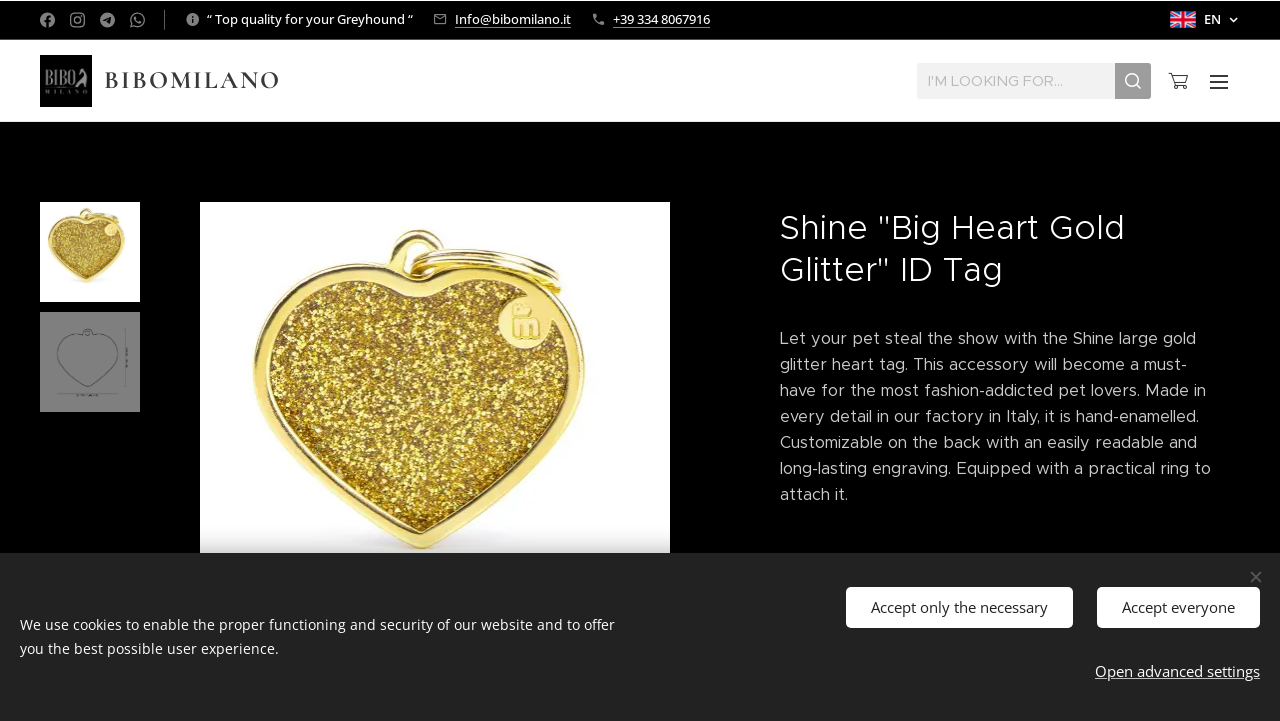

--- FILE ---
content_type: text/html; charset=UTF-8
request_url: https://www.bibomilano.it/p/shine-big-heart-gold-glitter-id-tag-bibomilano/
body_size: 23848
content:
<!DOCTYPE html>
<html class="no-js" prefix="og: https://ogp.me/ns#" lang="en">
<head><link rel="preconnect" href="https://duyn491kcolsw.cloudfront.net" crossorigin><link rel="preconnect" href="https://fonts.gstatic.com" crossorigin><meta charset="utf-8"><link rel="shortcut icon" href="https://e56ff3d528.clvaw-cdnwnd.com/4e3aea37f00d14a977a9af48cf02a518/200001087-d6df1d6df3/favicon-3.ico?ph=e56ff3d528"><link rel="apple-touch-icon" href="https://e56ff3d528.clvaw-cdnwnd.com/4e3aea37f00d14a977a9af48cf02a518/200001087-d6df1d6df3/favicon-3.ico?ph=e56ff3d528"><link rel="icon" href="https://e56ff3d528.clvaw-cdnwnd.com/4e3aea37f00d14a977a9af48cf02a518/200001087-d6df1d6df3/favicon-3.ico?ph=e56ff3d528">
    <meta http-equiv="X-UA-Compatible" content="IE=edge">
    <title>bibomilano Id Tag</title>
    <meta name="viewport" content="width=device-width,initial-scale=1">
    <meta name="msapplication-tap-highlight" content="no">
    
    <link href="https://duyn491kcolsw.cloudfront.net/files/0r/0rk/0rklmm.css?ph=e56ff3d528" media="print" rel="stylesheet">
    <link href="https://duyn491kcolsw.cloudfront.net/files/2e/2e5/2e5qgh.css?ph=e56ff3d528" media="screen and (min-width:100000em)" rel="stylesheet" data-type="cq" disabled>
    <link rel="stylesheet" href="https://duyn491kcolsw.cloudfront.net/files/45/45b/45boco.css?ph=e56ff3d528"><link rel="stylesheet" href="https://duyn491kcolsw.cloudfront.net/files/4e/4er/4ersdq.css?ph=e56ff3d528" media="screen and (min-width:37.5em)"><link rel="stylesheet" href="https://duyn491kcolsw.cloudfront.net/files/2v/2vp/2vpyx8.css?ph=e56ff3d528" data-wnd_color_scheme_file=""><link rel="stylesheet" href="https://duyn491kcolsw.cloudfront.net/files/34/34q/34qmjb.css?ph=e56ff3d528" data-wnd_color_scheme_desktop_file="" media="screen and (min-width:37.5em)" disabled=""><link rel="stylesheet" href="https://duyn491kcolsw.cloudfront.net/files/1j/1jo/1jorv9.css?ph=e56ff3d528" data-wnd_additive_color_file=""><link rel="stylesheet" href="https://duyn491kcolsw.cloudfront.net/files/09/092/092o1g.css?ph=e56ff3d528" data-wnd_typography_file=""><link rel="stylesheet" href="https://duyn491kcolsw.cloudfront.net/files/0n/0nj/0njnug.css?ph=e56ff3d528" data-wnd_typography_desktop_file="" media="screen and (min-width:37.5em)" disabled=""><script>(()=>{let e=!1;const t=()=>{if(!e&&window.innerWidth>=600){for(let e=0,t=document.querySelectorAll('head > link[href*="css"][media="screen and (min-width:37.5em)"]');e<t.length;e++)t[e].removeAttribute("disabled");e=!0}};t(),window.addEventListener("resize",t),"container"in document.documentElement.style||fetch(document.querySelector('head > link[data-type="cq"]').getAttribute("href")).then((e=>{e.text().then((e=>{const t=document.createElement("style");document.head.appendChild(t),t.appendChild(document.createTextNode(e)),import("https://duyn491kcolsw.cloudfront.net/client/js.polyfill/container-query-polyfill.modern.js").then((()=>{let e=setInterval((function(){document.body&&(document.body.classList.add("cq-polyfill-loaded"),clearInterval(e))}),100)}))}))}))})()</script>
<link rel="preload stylesheet" href="https://duyn491kcolsw.cloudfront.net/files/2m/2m8/2m8msc.css?ph=e56ff3d528" as="style"><meta name="description" content="Medaglietta, id tag, levriero bibomilano, targhette  alluminio, afgano, greyhound, whippet, galgo, osso, cuore tondo, Aluminum Bone, Tag, Basic id tag collection, aluminum tags, afghan, bone, round heart , Étiquette d'identification, collection d'étiquett"><meta name="keywords" content="Medaglietta, id tag, levriero bibomilano, targhette  alluminio, afgano, greyhound, whippet, galgo, osso, cuore tondo, Aluminum Bone, Tag, Basic id tag collection, aluminum tags, afghan, bone, round heart , Étiquette d'identification, collection d'étiquett"><meta name="generator" content="Webnode 2"><meta name="apple-mobile-web-app-capable" content="no"><meta name="apple-mobile-web-app-status-bar-style" content="black"><meta name="format-detection" content="telephone=no"><meta name="google-site-verification" content="2EUCUdbcUD2rgO7u8tjW0vlQvthm14xkFncRPUq686s" />

<meta property="og:image" content="https://i.imgur.com/gVfFn6k.jpg" />

<meta property="og:url" content="https://bibomilano.it/p/shine-big-heart-gold-glitter-id-tag-bibomilano/"><meta property="og:title" content="bibomilano Id Tag"><meta property="og:type" content="article"><meta property="og:description" content="Medaglietta, id tag, levriero bibomilano, targhette  alluminio, afgano, greyhound, whippet, galgo, osso, cuore tondo, Aluminum Bone, Tag, Basic id tag collection, aluminum tags, afghan, bone, round heart , Étiquette d'identification, collection d'étiquett"><meta property="og:site_name" content="Bibomilano"><meta property="og:image" content="https://e56ff3d528.clvaw-cdnwnd.com/4e3aea37f00d14a977a9af48cf02a518/200005055-ef3d3ef3d6/700/Schermata%202022-06-04%20alle%2023.39.25.png?ph=e56ff3d528"><meta name="robots" content="index,follow"><link rel="canonical" href="https://www.bibomilano.it/p/shine-big-heart-gold-glitter-id-tag-bibomilano/"><script>window.checkAndChangeSvgColor=function(c){try{var a=document.getElementById(c);if(a){c=[["border","borderColor"],["outline","outlineColor"],["color","color"]];for(var h,b,d,f=[],e=0,m=c.length;e<m;e++)if(h=window.getComputedStyle(a)[c[e][1]].replace(/\s/g,"").match(/^rgb[a]?\(([0-9]{1,3}),([0-9]{1,3}),([0-9]{1,3})/i)){b="";for(var g=1;3>=g;g++)b+=("0"+parseInt(h[g],10).toString(16)).slice(-2);"0"===b.charAt(0)&&(d=parseInt(b.substr(0,2),16),d=Math.max(16,d),b=d.toString(16)+b.slice(-4));f.push(c[e][0]+"="+b)}if(f.length){var k=a.getAttribute("data-src"),l=k+(0>k.indexOf("?")?"?":"&")+f.join("&");a.src!=l&&(a.src=l,a.outerHTML=a.outerHTML)}}}catch(n){}};</script><script src="https://www.googletagmanager.com/gtag/js?id=G-J85SN480N9" async></script><script>
						window.dataLayer = window.dataLayer || [];
						function gtag(){
						
						dataLayer.push(arguments);}
						gtag('js', new Date());
						</script><script>gtag('consent', 'default', {'ad_storage': 'denied', 'analytics_storage': 'denied', 'ad_user_data': 'denied', 'ad_personalization': 'denied' });</script><script>gtag('config', 'G-J85SN480N9');</script><script>gtag('config', 'UA-154843942-1');</script><script>window.gtmDataLayer = window.gtmDataLayer || [];</script><script>
			function gtm(){
				if(arguments[0] === 'event'){
					arguments[2]['developer_id.dOWIwNz'] = true;
					
				}
				gtmDataLayer.push(arguments);
			}</script><script>gtm(
			'consent',
			'default',
			{
				'ad_storage': 'denied',
				'analytics_storage': 'denied',
				'ad_user_data': 'denied',
				'ad_personalization': 'denied',
				'functionality_storage': 'denied',
				'personalization_storage': 'denied',
				'security_storage': 'denied'
			}
		);</script><script>gtm('set', 'developer_id.dOWIwNz', true);</script><script>
			<!-- Google Tag Manager -->
			(function(w,d,s,l,i){
				w[l]=w[l]||[];
				w[l].push({'gtm.start': new Date().getTime(),event:'gtm.js'});
				var f=d.getElementsByTagName(s)[0],j=d.createElement(s),dl=l!='dataLayer'?'&l='+l:'';
				j.async=true;
				j.src='https://www.googletagmanager.com/gtm.js?id='+i+dl;
				f.parentNode.insertBefore(j,f);
			})(window,document,'script','gtmDataLayer','GTM-MQ4RBVNS');
			<!-- End Google Tag Manager --></script></head>
<body class="l wt-product ac-n l-default l-d-none b-btn-fr b-btn-s-l b-btn-dn b-btn-bw-2 img-d-fr img-t-u img-h-z line-solid b-e-frs lbox-d c-s-n  wnd-s-b hb-on  wnd-fe wnd-multilang  wnd-eshop"><!-- Google Tag Manager (noscript) -->
			<noscript>
				<iframe
					src="https://www.googletagmanager.com/ns.html?id=GTM-MQ4RBVNS"
					height="0"
					width="0"
					style="display:none;visibility:hidden"
				>
				</iframe>
			</noscript>
			<!-- End Google Tag Manager (noscript) --><noscript>
				<iframe
				 src="https://www.googletagmanager.com/ns.html?id=GTM-542MMSL"
				 height="0"
				 width="0"
				 style="display:none;visibility:hidden"
				 >
				 </iframe>
			</noscript>

<div class="wnd-page l-page cs-gray ac-none t-t-fs-s t-t-fw-m t-t-sp-n t-t-d-n t-s-fs-m t-s-fw-m t-s-sp-n t-s-d-n t-p-fs-m t-p-fw-m t-p-sp-n t-h-fs-m t-h-fw-m t-h-sp-n t-bq-fs-m t-bq-fw-m t-bq-sp-n t-bq-d-l t-btn-fw-l t-nav-fw-l t-pd-fw-l t-nav-tt-u">
    <div class="l-w t cf t-25">
        <div class="l-bg cf">
            <div class="s-bg-l">
                
                
            </div>
        </div>
        <header class="l-h cf">
            <div class="sw cf">
	<div class="sw-c cf"><section class="s s-hb cf sc-m wnd-background-solid  wnd-w-wider wnd-hbl-on wnd-hbs-on wnd-hbi-on wnd-hbi-news-on">
	<div class="s-w cf">
		<div class="s-o cf">
			<div class="s-bg cf">
                <div class="s-bg-l" style="background-color:#000000">
                    
                    
                </div>
			</div>
			<div class="s-c">
                <div class="s-hb-c cf">
                    <div class="hb-si">
                        <div class="si">
    <div class="si-c"><a href="https://www.facebook.com/bibomilano.it/" target="_blank" rel="noreferrer" title="Facebook"><svg xmlns="https://www.w3.org/2000/svg" viewBox="0 0 24 24" height="18px" width="18px"><path d="M24 12.073c0-6.627-5.373-12-12-12s-12 5.373-12 12c0 5.99 4.388 10.954 10.125 11.854v-8.385H7.078v-3.47h3.047V9.43c0-3.007 1.792-4.669 4.533-4.669 1.312 0 2.686.235 2.686.235v2.953H15.83c-1.491 0-1.956.925-1.956 1.874v2.25h3.328l-.532 3.47h-2.796v8.385C19.612 23.027 24 18.062 24 12.073z" fill="#bebebe"></path></svg></a><a href="https://www.instagram.com/bibomilano__greyhound_store/" target="_blank" rel="noreferrer" title="Instagram"><svg viewBox="0 0 24 24" xmlns="https://www.w3.org/2000/svg" height="18px" width="18px"><path d="M12 0C8.74 0 8.333.015 7.053.072 5.775.132 4.905.333 4.14.63c-.789.306-1.459.717-2.126 1.384S.935 3.35.63 4.14C.333 4.905.131 5.775.072 7.053.012 8.333 0 8.74 0 12s.015 3.667.072 4.947c.06 1.277.261 2.148.558 2.913a5.885 5.885 0 001.384 2.126A5.868 5.868 0 004.14 23.37c.766.296 1.636.499 2.913.558C8.333 23.988 8.74 24 12 24s3.667-.015 4.947-.072c1.277-.06 2.148-.262 2.913-.558a5.898 5.898 0 002.126-1.384 5.86 5.86 0 001.384-2.126c.296-.765.499-1.636.558-2.913.06-1.28.072-1.687.072-4.947s-.015-3.667-.072-4.947c-.06-1.277-.262-2.149-.558-2.913a5.89 5.89 0 00-1.384-2.126A5.847 5.847 0 0019.86.63c-.765-.297-1.636-.499-2.913-.558C15.667.012 15.26 0 12 0zm0 2.16c3.203 0 3.585.016 4.85.071 1.17.055 1.805.249 2.227.415.562.217.96.477 1.382.896.419.42.679.819.896 1.381.164.422.36 1.057.413 2.227.057 1.266.07 1.646.07 4.85s-.015 3.585-.074 4.85c-.061 1.17-.256 1.805-.421 2.227a3.81 3.81 0 01-.899 1.382 3.744 3.744 0 01-1.38.896c-.42.164-1.065.36-2.235.413-1.274.057-1.649.07-4.859.07-3.211 0-3.586-.015-4.859-.074-1.171-.061-1.816-.256-2.236-.421a3.716 3.716 0 01-1.379-.899 3.644 3.644 0 01-.9-1.38c-.165-.42-.359-1.065-.42-2.235-.045-1.26-.061-1.649-.061-4.844 0-3.196.016-3.586.061-4.861.061-1.17.255-1.814.42-2.234.21-.57.479-.96.9-1.381.419-.419.81-.689 1.379-.898.42-.166 1.051-.361 2.221-.421 1.275-.045 1.65-.06 4.859-.06l.045.03zm0 3.678a6.162 6.162 0 100 12.324 6.162 6.162 0 100-12.324zM12 16c-2.21 0-4-1.79-4-4s1.79-4 4-4 4 1.79 4 4-1.79 4-4 4zm7.846-10.405a1.441 1.441 0 01-2.88 0 1.44 1.44 0 012.88 0z" fill="#bebebe"></path></svg></a><a href="https://telegram.me/greyhoundstore" target="_blank" rel="noreferrer" title="Telegram"><svg viewBox="0 0 24 24" xmlns="https://www.w3.org/2000/svg" height="18px" width="18px"><path d="M11.944 0A12 12 0 000 12a12 12 0 0012 12 12 12 0 0012-12A12 12 0 0012 0a12 12 0 00-.056 0zm4.962 7.224c.1-.002.321.023.465.14a.506.506 0 01.171.325c.016.093.036.306.02.472-.18 1.898-.962 6.502-1.36 8.627-.168.9-.499 1.201-.82 1.23-.696.065-1.225-.46-1.9-.902-1.056-.693-1.653-1.124-2.678-1.8-1.185-.78-.417-1.21.258-1.91.177-.184 3.247-2.977 3.307-3.23.007-.032.014-.15-.056-.212s-.174-.041-.249-.024c-.106.024-1.793 1.14-5.061 3.345-.48.33-.913.49-1.302.48-.428-.008-1.252-.241-1.865-.44-.752-.245-1.349-.374-1.297-.789.027-.216.325-.437.893-.663 3.498-1.524 5.83-2.529 6.998-3.014 3.332-1.386 4.025-1.627 4.476-1.635z" fill="#bebebe"></path></svg></a><a href="https://wa.me/+393925800054" target="_blank" rel="noreferrer" title="Whatsapp"><svg viewBox="0 0 24 24" xmlns="https://www.w3.org/2000/svg" height="18px" width="18px"><path d="M17.472 14.382c-.297-.149-1.758-.867-2.03-.967-.273-.099-.471-.148-.67.15-.197.297-.767.966-.94 1.164-.173.199-.347.223-.644.075-.297-.15-1.255-.463-2.39-1.475-.883-.788-1.48-1.761-1.653-2.059-.173-.297-.018-.458.13-.606.134-.133.298-.347.446-.52.149-.174.198-.298.298-.497.099-.198.05-.371-.025-.52-.075-.149-.669-1.612-.916-2.207-.242-.579-.487-.5-.669-.51a12.8 12.8 0 00-.57-.01c-.198 0-.52.074-.792.372-.272.297-1.04 1.016-1.04 2.479 0 1.462 1.065 2.875 1.213 3.074.149.198 2.096 3.2 5.077 4.487.709.306 1.262.489 1.694.625.712.227 1.36.195 1.871.118.571-.085 1.758-.719 2.006-1.413.248-.694.248-1.289.173-1.413-.074-.124-.272-.198-.57-.347m-5.421 7.403h-.004a9.87 9.87 0 01-5.031-1.378l-.361-.214-3.741.982.998-3.648-.235-.374a9.86 9.86 0 01-1.51-5.26c.001-5.45 4.436-9.884 9.888-9.884 2.64 0 5.122 1.03 6.988 2.898a9.825 9.825 0 012.893 6.994c-.003 5.45-4.437 9.884-9.885 9.884m8.413-18.297A11.815 11.815 0 0012.05 0C5.495 0 .16 5.335.157 11.892c0 2.096.547 4.142 1.588 5.945L.057 24l6.305-1.654a11.882 11.882 0 005.683 1.448h.005c6.554 0 11.89-5.335 11.893-11.893a11.821 11.821 0 00-3.48-8.413z" fill="#bebebe"></path></svg></a></div>
</div>
                    </div>
                    <div class="hb-ci">
                        <div class="ci">
    <div class="ci-c" data-placeholder="Dettagli di contatto"><div class="ci-news"><span>“ Top quality for your Greyhound “</span></div><div class="ci-mail"><span><a href="mailto:Info@bibomilano.it">Info@bibomilano.it</a></span></div><div class="ci-phone"><span><a href="tel:+39 334 8067916">+39 334 8067916</a></span></div></div>
</div>
                    </div>
                    <div class="hb-ccy">
                        
                    </div>
                    <div class="hb-lang">
                        <div class="hbl">
    <div class="hbl-c">
        <span class="hbl-a">
            <span class="hbl-a-t">
                <span class="lang-en">en</span>
            </span>
        </span>
        <div class="hbl-i lang-items">
            <ul class="hbl-i-l">
                <li>
                    <a href="/home/"><span class="lang-it">it</span></a>
                </li><li>
                    <a href="/fr/"><span class="lang-fr">fr</span></a>
                </li><li selected>
                    <span class="lang-en">en</span>
                </li>
            </ul>
        </div>
    </div>
</div>
                    </div>
                </div>
			</div>
		</div>
	</div>
</section><section data-space="true" class="s s-hn s-hn-default wnd-mt-sliding menu-default wnd-na-c logo-classic sc-w   wnd-w-wider wnd-nh-m hm-hidden wnd-nav-border wnd-nav-sticky">
	<div class="s-w">
		<div class="s-o">

			<div class="s-bg">
                <div class="s-bg-l">
                    
                    
                </div>
			</div>

			<div class="h-w h-f wnd-fixed">

				<div class="n-l">
					<div class="s-c">
						<div class="logo-block">
							<div class="b b-l logo logo-default logo-nb wnd-font-size-20 cormorant logo-25 wnd-logo-with-text wnd-iar-1-1 b-ls-m" id="wnd_LogoBlock_25167" data-wnd_mvc_type="wnd.fe.LogoBlock">
	<div class="b-l-c logo-content">
		<a class="b-l-link logo-link" href="/en/">

			<div class="b-l-image logo-image">
				<div class="b-l-image-w logo-image-cell">
                    <picture><source type="image/webp" srcset="https://e56ff3d528.clvaw-cdnwnd.com/4e3aea37f00d14a977a9af48cf02a518/200009025-769967699a/450/Bibo%20MilanoDefinitivoneropiccolo.webp?ph=e56ff3d528 450w, https://e56ff3d528.clvaw-cdnwnd.com/4e3aea37f00d14a977a9af48cf02a518/200009025-769967699a/700/Bibo%20MilanoDefinitivoneropiccolo.webp?ph=e56ff3d528 700w, https://e56ff3d528.clvaw-cdnwnd.com/4e3aea37f00d14a977a9af48cf02a518/200009025-769967699a/Bibo%20MilanoDefinitivoneropiccolo.webp?ph=e56ff3d528 1181w" sizes="(min-width: 600px) 450px, (min-width: 360px) calc(100vw * 0.8), 100vw" ><img src="https://e56ff3d528.clvaw-cdnwnd.com/4e3aea37f00d14a977a9af48cf02a518/200000280-ab0a8ac030/Bibo%20MilanoDefinitivoneropiccolo.jpg?ph=e56ff3d528" alt="" width="1181" height="1181" class="wnd-logo-img" ></picture>
				</div>
			</div>

			

			<div class="b-l-br logo-br"></div>

			<div class="b-l-text logo-text-wrapper">
				<div class="b-l-text-w logo-text">
					<span class="b-l-text-c logo-text-cell"><strong>BIBOMILANO</strong></span>
				</div>
			</div>

		</a>
	</div>
</div>
						</div>
						<div class="cart-and-mobile">
							<div class="search">
    <div class="search-app"></div>
</div>
							<div class="cart cf">
	<div class="cart-content">
		<a href="/en/cart/">
			<div class="cart-content-link">
				<div class="cart-text"><span>Cart</span></div>
				<div class="cart-piece-count" data-count="0" data-wnd_cart_part="count">0</div>
				<div class="cart-piece-text" data-wnd_cart_part="text"></div>
				<div class="cart-price" data-wnd_cart_part="price">0.00 €</div>
			</div>
		</a>
	</div>
</div>

							<div id="menu-mobile">
								<a href="#" id="menu-submit"><span></span>Menu</a>
							</div>
						</div>

						<div id="menu-slider">
                            <a href="#" class="menu-close" rel="nofollow" title="Close Menu"></a>
							<div id="menu-block" class="menu-nav">
								<nav id="menu" data-type="sliding"><div class="menu-font menu-wrapper">
	<a href="#" class="menu-close" rel="nofollow" title="Close Menu"></a>
	<ul role="menubar" aria-label="Menu" class="level-1">
		<li role="none" class="wnd-homepage">
			<a class="menu-item" role="menuitem" href="/en/"><span class="menu-item-text">Home</span></a>
			
		</li><li role="none">
			<a class="menu-item" role="menuitem" href="/en/we-are/"><span class="menu-item-text">We are</span></a>
			
		</li><li role="none">
			<a class="menu-item" role="menuitem" href="/en/pets-e-commerce/"><span class="menu-item-text">e-Shop</span></a>
			
		</li><li role="none">
			<a class="menu-item" role="menuitem" href="/en/pet-sitter/"><span class="menu-item-text">Dog Sitting</span></a>
			
		</li><li role="none">
			<a class="menu-item" role="menuitem" href="/en/contacts/"><span class="menu-item-text">Contacts</span></a>
			
		</li><li role="none">
			<a class="menu-item" role="menuitem" href="/en/friends-photos/"><span class="menu-item-text"> Friends</span></a>
			
		</li><li role="none">
			<a class="menu-item" role="menuitem" href="/en/art-box/"><span class="menu-item-text">Art Box</span></a>
			
		</li><li role="none">
			<a class="menu-item" role="menuitem" href="/en/agreements/"><span class="menu-item-text">AGREEMENTS</span></a>
			
		</li><li role="none">
			<a class="menu-item" role="menuitem" href="/en/dog-stroller-rental/"><span class="menu-item-text">Dog Stroller Rental</span></a>
			
		</li><li role="none">
			<a class="menu-item" role="menuitem" href="/en/life-jacket/"><span class="menu-item-text">LIFE JACKET </span></a>
			
		</li>
	</ul>
	<span class="more-text">More</span>
</div></nav>
                                <div class="scrollup"></div>
                                <div class="scrolldown"></div>
							</div>
						</div>

					</div>
				</div>

			</div>

		</div>
	</div>
</section></div>
</div>
        </header>
        <main class="l-m cf">
            <div class="sw cf">
	<div class="sw-c cf"><section class="s s-hm s-hm-hidden wnd-h-hidden cf sc-w   hn-default"></section><section data-space="true" class="s s-ed cf sc-m wnd-background-solid  wnd-w-wider wnd-s-normal wnd-h-auto">
	<div class="s-w cf">
		<div class="s-o s-fs cf">
			<div class="s-bg cf">
                <div class="s-bg-l" style="background-color:#000000">
                    
                    
                </div>
			</div>
			<div class="s-c s-fs cf">
				<div class="b-e b-e-d b b-s cf" data-wnd_product_item="200022925" data-wnd_product_data="{&quot;id&quot;:200022925,&quot;name&quot;:&quot; Shine \&quot;Big Heart Gold Glitter\&quot; ID Tag&quot;,&quot;image&quot;:[&quot;https:\/\/e56ff3d528.clvaw-cdnwnd.com\/4e3aea37f00d14a977a9af48cf02a518\/200005055-ef3d3ef3d6\/450\/Schermata%202022-06-04%20alle%2023.39.25.png?ph=e56ff3d528&quot;,&quot;https:\/\/e56ff3d528.clvaw-cdnwnd.com\/4e3aea37f00d14a977a9af48cf02a518\/200005055-ef3d3ef3d6\/Schermata%202022-06-04%20alle%2023.39.25.png?ph=e56ff3d528&quot;],&quot;detail_url&quot;:&quot;\/p\/shine-big-heart-gold-glitter-id-tag-bibomilano\/&quot;,&quot;category&quot;:&quot;Dog Tags MyFamily&quot;,&quot;list_position&quot;:0,&quot;price&quot;:20,&quot;comparative_price&quot;:0,&quot;out_of_stock&quot;:false,&quot;availability&quot;:&quot;IN_STOCK&quot;,&quot;variants&quot;:[],&quot;variants_active&quot;:false}" data-wnd-price-info-template="&lt;span class=&quot;prd-price-info&quot;&gt;&lt;span class=&quot;prd-price-info-c&quot;&gt;{value}&lt;/span&gt;&lt;/span&gt;">
    <form class="cf" action="" method="post" data-wnd_sys_form="add-to-cart">

        <div class="b-e-d-head b-e-d-right">
            <h1 class="b-e-d-title cf"><span class="prd-title">
	<span class="prd-title-c"> Shine &quot;Big Heart Gold Glitter&quot; ID Tag</span>
</span></h1>
        </div>

        <div class="b-e-d-ribbons cf">
            <span class="prd-label prd-out-of-stock">
	<span class="prd-label-c prd-out-of-stock-c"></span>
</span>
            <span class="prd-label">
	<span class="prd-label-c"></span>
</span>
        </div>

        <div class="b-e-d-gal b-e-d-left">
            <div class="prd-gal cf" id="wnd_ProductGalleryBlock_238446300" data-slideshow="true">
	<div class="prd-gal-c cf">
		<ul class="prd-gal-list cf">
			<li class="prd-gal-photo wnd-orientation-landscape">
				<a class="prd-gal-link litebox" data-litebox-group="gallery" data-litebox-text="" href="https://e56ff3d528.clvaw-cdnwnd.com/4e3aea37f00d14a977a9af48cf02a518/200005055-ef3d3ef3d6/Schermata%202022-06-04%20alle%2023.39.25.png?ph=e56ff3d528" width="471" height="433">
					<div class="prd-gal-img cf">
						<div class="prd-gal-img-pos">
                            <picture><source type="image/webp" srcset="https://e56ff3d528.clvaw-cdnwnd.com/4e3aea37f00d14a977a9af48cf02a518/200007658-2204b2204e/450/Schermata%202022-06-04%20alle%2023.39.25.webp?ph=e56ff3d528 450w, https://e56ff3d528.clvaw-cdnwnd.com/4e3aea37f00d14a977a9af48cf02a518/200007658-2204b2204e/700/Schermata%202022-06-04%20alle%2023.39.25.webp?ph=e56ff3d528 471w, https://e56ff3d528.clvaw-cdnwnd.com/4e3aea37f00d14a977a9af48cf02a518/200007658-2204b2204e/Schermata%202022-06-04%20alle%2023.39.25.webp?ph=e56ff3d528 471w" sizes="(min-width: 768px) 60vw, 100vw" ><img src="https://e56ff3d528.clvaw-cdnwnd.com/4e3aea37f00d14a977a9af48cf02a518/200005055-ef3d3ef3d6/Schermata%202022-06-04%20alle%2023.39.25.png?ph=e56ff3d528" alt="" width="471" height="433" loading="lazy" ></picture>
						</div>
					</div>
					<div class="prd-gal-title cf"><span></span></div>
				</a>
			</li><li class="prd-gal-photo wnd-orientation-landscape">
				<a class="prd-gal-link litebox" data-litebox-group="gallery" data-litebox-text="" href="https://e56ff3d528.clvaw-cdnwnd.com/4e3aea37f00d14a977a9af48cf02a518/200005054-8a0ca8a0cd/Schermata%202022-06-04%20alle%2023.19.54-6.png?ph=e56ff3d528" width="520" height="470">
					<div class="prd-gal-img cf">
						<div class="prd-gal-img-pos">
                            <picture><source type="image/webp" srcset="https://e56ff3d528.clvaw-cdnwnd.com/4e3aea37f00d14a977a9af48cf02a518/200007659-0d5b10d5b4/450/Schermata%202022-06-04%20alle%2023.19.54-6.webp?ph=e56ff3d528 450w, https://e56ff3d528.clvaw-cdnwnd.com/4e3aea37f00d14a977a9af48cf02a518/200007659-0d5b10d5b4/700/Schermata%202022-06-04%20alle%2023.19.54-6.webp?ph=e56ff3d528 520w, https://e56ff3d528.clvaw-cdnwnd.com/4e3aea37f00d14a977a9af48cf02a518/200007659-0d5b10d5b4/Schermata%202022-06-04%20alle%2023.19.54-6.webp?ph=e56ff3d528 520w" sizes="(min-width: 768px) 60vw, 100vw" ><img src="https://e56ff3d528.clvaw-cdnwnd.com/4e3aea37f00d14a977a9af48cf02a518/200005054-8a0ca8a0cd/Schermata%202022-06-04%20alle%2023.19.54-6.png?ph=e56ff3d528" alt="" width="520" height="470" loading="lazy" ></picture>
						</div>
					</div>
					<div class="prd-gal-title cf"><span></span></div>
				</a>
			</li>
		</ul>
	</div>

	<div class="prd-gal-nav dots cf">
		<div class="prd-gal-nav-arrow-prev prd-gal-nav-arrow">
			<div class="prd-gal-nav-arrow-submit"></div>
		</div>

		<div class="prd-gal-nav-c dots-content cf"></div>

		<div class="prd-gal-nav-arrow-next prd-gal-nav-arrow">
			<div class="prd-gal-nav-arrow-submit"></div>
		</div>
	</div>

	
</div>
        </div>

        <div class="b-e-d-c b-e-d-right">
            <div class="b-text text prd-text">
	<div class="prd-text-c"><p>Let your pet steal the show with the Shine large gold glitter heart tag. This accessory will become a must-have for the most fashion-addicted pet lovers. Made in every detail in our factory in Italy, it is hand-enamelled. Customizable on the back with an easily readable and long-lasting engraving. Equipped with a practical ring to attach it.</p><p><br></p><p>Personalization at the time of order.</p><p></p></div>
</div>
            
            <div class="b-e-d-price cf">
                <span class="prd-price">
	<span class="prd-price-pref-text wnd-product-prefix-text"></span><span class="prd-price-pref"></span><span class="prd-price-c wnd-product-price">20.00</span><span class="prd-price-suf">&nbsp;€</span><span class="prd-price-suf-text wnd-product-suffix-text"></span>
</span>
                <span class="prd-price prd-price-com wnd-product-comparative-price-area wnd-empty" style="display:none">
	<span class="prd-price-pref"></span><span class="prd-price-c wnd-product-comparative-price-content">0.00</span><span class="prd-price-suf">&nbsp;€</span>
</span>
            </div>
            <div class="b-e-d-price b-e-d-price-info" data-wnd-identifier="wnd-price-info-container">
                
                <span class="prd-price-info" data-wnd-identifier="wnd-product-info-vat-msg"><span class="prd-price-info-c">price incl. VAT</span></span>
                <span class="prd-price-info" data-wnd-identifier="wnd-product-info-shipping"><span class="prd-price-info-c">excluding shipping cost</span></span>
                
                
            </div>
            <div class="b-e-d-stock b-e-d-stock-info wnd-in-stock" data-wnd-identifier="wnd-stock-info-container">
                <span class="prd-stock-info" data-wnd-identifier="wnd-stock-info">
    <span class="wt-bold">In stock</span>
</span>
            </div>

            <div class="b-e-d-submit cf">
                <div class="prd-crt b-btn b-btn-3 b-btn-atc b-btn-i-left b-btn-i-atc wnd-fixed cf">
                    <button class="b-btn-l b-btn-fixed" type="submit" name="send" value="wnd_ProductDetailFormBlock_772010142" disabled data-wnd_add_to_cart_button>
                        <span class="b-btn-t">Add to cart</span>
                        <span class="b-btn-a-l">
							<span class="loader"></span>
						</span>
                        <span class="b-btn-a-a">
							<span class="checked"></span>
							Added to cart
						</span>
                        <span class="b-btn-ofs">Out of stock</span>
                    </button>
                </div>
            </div>
        </div>

        <input type="hidden" name="id" value="200022925">

    </form>
<script>gtag('event', 'view_item', {"items":{"id":200022925,"name":" Shine \"Big Heart Gold Glitter\" ID Tag","category":"Dog Tags MyFamily","list_position":0,"price":"20.0000"},"send_to":"G-J85SN480N9"});</script>
<script>gtm('event', 'view_item', {"items":{"id":200022925,"name":" Shine \"Big Heart Gold Glitter\" ID Tag","category":"Dog Tags MyFamily","list_position":0,"price":"20.0000"},"send_to":"GTM-MQ4RBVNS"});</script></div>
				<div class="ez cf wnd-no-cols">
	<div class="ez-c"><div class="b b-text cf">
	<div class="b-c b-text-c b-s b-s-t60 b-s-b60 b-cs cf"></div>
</div></div>
</div>
			</div>
		</div>
	</div>
</section></div>
</div>
        </main>
        <footer class="l-f cf">
            <div class="sw cf">
	<div class="sw-c cf"><section data-wn-border-element="s-f-border" class="s s-f s-f-edit sc-m wnd-background-solid  wnd-w-wider wnd-s-high wnd-h-auto">
	<div class="s-w">
		<div class="s-o">
			<div class="s-bg">
                <div class="s-bg-l" style="background-color:#000000">
                    
                    
                </div>
			</div>
			<div class="s-f-ez">
				<div class="s-c s-f-border">
					<div>
						<div class="ez cf wnd-no-cols">
	<div class="ez-c"><div class="b b-text cf">
	<div class="b-c b-text-c b-s b-s-t60 b-s-b60 b-cs cf"><h1 class="wnd-align-center"></h1><h1 class="wnd-align-center"><em><font class="wsw-06"><a href="/en/orari-store/">Book an appointment at our&nbsp;real store</a></font></em></h1><div><em><br></em></div></div>
</div><div class="b b-s b-hr-line line-auto">
    <hr class="line-style line-color">
</div><div class="b b-text cf">
	<div class="b-c b-text-c b-s b-s-t60 b-s-b60 b-cs cf"><p class="wnd-align-center"><font class="wsw-07"><br></font></p><p class="wnd-align-center"><font class="wsw-07"><a href="https://www.bibomilano.it/en/conditions-of-sale/" target="_blank">Conditions of Sale and privacy</a></font></p><p class="wnd-align-center"><font class="wsw-07"><br></font></p></div>
</div></div>
</div>
					</div>
				</div>
			</div>
			<div class="s-c s-f-l-w">
				<div class="s-f-l b-s b-s-t0 b-s-b0">
					<div class="s-f-l-c s-f-l-c-first">
						<div class="s-f-sf">
                            <span class="sf b">
<span class="sf-content sf-c link"><font><a href="https://www.photostylist.it/it/">© photostylist.it</a> - 2024 All rights reserved&nbsp;</font></span>
</span>
                            <span class="sf-cbr link">
    <a href="#" rel="nofollow">Cookies</a>
</span>
                            
                            
                            
						</div>
					</div>
					<div class="s-f-l-c s-f-l-c-last">
						<div class="s-f-lang lang-select cf">
	<div class="s-f-lang-c">
		<span class="s-f-lang-t lang-title"><span class="wt-bold"><span>Languages</span></span></span>
		<div class="s-f-lang-i lang-items">
			<ul class="s-f-lang-list">
				<li class="link">
					<a href="/home/"><span class="lang-it">Italiano</span></a>
				</li><li class="link">
					<a href="/fr/"><span class="lang-fr">Français</span></a>
				</li><li class="link">
					<span class="lang-en">English</span>
				</li>
			</ul>
		</div>
	</div>
</div>
					</div>
                    <div class="s-f-l-c s-f-l-c-currency">
                        <div class="s-f-ccy ccy-select cf">
	
</div>
                    </div>
				</div>
			</div>
		</div>
	</div>
	<div class="s-f-bg-stripe"></div>
</section></div>
</div>
        </footer>
    </div>
    
</div>
<section class="cb cb-dark" id="cookiebar" style="display:none;" id="cookiebar" style="display:none;">
	<div class="cb-bar cb-scrollable">
		<div class="cb-bar-c">
			<div class="cb-bar-text"><p>We use cookies to enable the proper functioning and security of our website and to offer you the best possible user experience.<br></p></div>
			<div class="cb-bar-buttons">
				<button class="cb-button cb-close-basic" data-action="accept-necessary">
					<span class="cb-button-content">Accept only the necessary</span>
				</button>
				<button class="cb-button cb-close-basic" data-action="accept-all">
					<span class="cb-button-content">Accept everyone</span>
				</button>
				<button class="cb-button cb-button-text cb-button-popup">
					<span class="cb-button-content">Open advanced settings</span>
				</button>
			</div>
		</div>
        <div class="cb-close cb-close-basic" data-action="accept-necessary"></div>
	</div>

	<div class="cb-popup cb-light close">
		<div class="cb-popup-c">
			<div class="cb-popup-head">
				<h3 class="cb-popup-title">Advanced settings</h3>
				<p class="cb-popup-text">Qui puoi personalizzare le preferenze sui cookie. Abilita o disabilita le seguenti categorie e salva la tua selezione.</p>
			</div>
			<div class="cb-popup-options cb-scrollable">
				<div class="cb-option">
					<input class="cb-option-input" type="checkbox" id="necessary" name="necessary" readonly="readonly" disabled="disabled" checked="checked">
                    <div class="cb-option-checkbox"></div>
                    <label class="cb-option-label" for="necessary">Essential cookies</label>
					<div class="cb-option-text">I cookie essenziali sono fondamentali per un sicuro e corretto funzionamento del nostro sito web e del processo di registrazione.</div>
				</div><div class="cb-option">
					<input class="cb-option-input" type="checkbox" id="functional" name="functional">
                    <div class="cb-option-checkbox"></div>
                    <label class="cb-option-label" for="functional">Functional cookies</label>
					<div class="cb-option-text">I cookie funzionali ricordano le tue preferenze per il nostro sito web e ne consentono la personalizzazione.</div>
				</div><div class="cb-option">
					<input class="cb-option-input" type="checkbox" id="performance" name="performance">
                    <div class="cb-option-checkbox"></div>
                    <label class="cb-option-label" for="performance">Performance cookies</label>
					<div class="cb-option-text">I cookie per le prestazioni monitorano le prestazioni del nostro sito web.</div>
				</div><div class="cb-option">
					<input class="cb-option-input" type="checkbox" id="marketing" name="marketing">
                    <div class="cb-option-checkbox"></div>
                    <label class="cb-option-label" for="marketing">Marketing / third party cookies</label>
					<div class="cb-option-text">I cookie di marketing ci consentono di misurare e analizzare le prestazioni del nostro sito web.</div>
				</div>
			</div>
			<div class="cb-popup-footer">
				<button class="cb-button cb-save-popup" data-action="advanced-save">
					<span class="cb-button-content">Save</span>
				</button>
			</div>
			<div class="cb-close cb-close-popup" data-action="close"></div>
		</div>
	</div>
</section>

<script src="https://duyn491kcolsw.cloudfront.net/files/3n/3no/3nov38.js?ph=e56ff3d528" crossorigin="anonymous" type="module"></script><script>document.querySelector(".wnd-fe")&&[...document.querySelectorAll(".c")].forEach((e=>{const t=e.querySelector(".b-text:only-child");t&&""===t.querySelector(".b-text-c").innerText&&e.classList.add("column-empty")}))</script>


<script src="https://duyn491kcolsw.cloudfront.net/client.fe/js.compiled/lang.en.2091.js?ph=e56ff3d528" crossorigin="anonymous"></script><script src="https://duyn491kcolsw.cloudfront.net/client.fe/js.compiled/compiled.multi.2-2197.js?ph=e56ff3d528" crossorigin="anonymous"></script><script>var wnd = wnd || {};wnd.$data = {"image_content_items":{"wnd_ThumbnailBlock_1":{"id":"wnd_ThumbnailBlock_1","type":"wnd.pc.ThumbnailBlock"},"wnd_HeaderSection_header_main_847497410":{"id":"wnd_HeaderSection_header_main_847497410","type":"wnd.pc.HeaderSection"},"wnd_ImageBlock_748054717":{"id":"wnd_ImageBlock_748054717","type":"wnd.pc.ImageBlock"},"wnd_Section_eshop_product_detail_834725234":{"id":"wnd_Section_eshop_product_detail_834725234","type":"wnd.pc.Section"},"wnd_ProductGalleryBlock_238446300":{"id":"wnd_ProductGalleryBlock_238446300","type":"wnd.pc.ProductGalleryBlock"},"wnd_ProductPhotoImageBlock_747467829":{"id":"wnd_ProductPhotoImageBlock_747467829","type":"wnd.pc.ProductPhotoImageBlock"},"wnd_ProductPhotoImageBlock_439902605":{"id":"wnd_ProductPhotoImageBlock_439902605","type":"wnd.pc.ProductPhotoImageBlock"},"wnd_LogoBlock_25167":{"id":"wnd_LogoBlock_25167","type":"wnd.pc.LogoBlock"},"wnd_FooterSection_footer_221593":{"id":"wnd_FooterSection_footer_221593","type":"wnd.pc.FooterSection"}},"svg_content_items":{"wnd_ImageBlock_748054717":{"id":"wnd_ImageBlock_748054717","type":"wnd.pc.ImageBlock"},"wnd_LogoBlock_25167":{"id":"wnd_LogoBlock_25167","type":"wnd.pc.LogoBlock"}},"content_items":[],"eshopSettings":{"ESHOP_SETTINGS_DISPLAY_ADDITIONAL_VAT":true,"ESHOP_SETTINGS_DISPLAY_SHIPPING_COST":true,"ESHOP_SETTINGS_DISPLAY_PRICE_WITHOUT_VAT":false},"project_info":{"isMultilanguage":true,"isMulticurrency":false,"eshop_tax_enabled":"1","country_code":"it","contact_state":null,"eshop_tax_type":"VAT","eshop_discounts":true,"graphQLURL":"https:\/\/bibomilano.it\/servers\/graphql\/","iubendaSettings":{"cookieBarCode":"","cookiePolicyCode":"","privacyPolicyCode":"","termsAndConditionsCode":""}}};</script><script>wnd.$system = {"fileSystemType":"aws_s3","localFilesPath":"https:\/\/www.bibomilano.it\/_files\/","awsS3FilesPath":"https:\/\/e56ff3d528.clvaw-cdnwnd.com\/4e3aea37f00d14a977a9af48cf02a518\/","staticFiles":"https:\/\/duyn491kcolsw.cloudfront.net\/files","isCms":false,"staticCDNServers":["https:\/\/duyn491kcolsw.cloudfront.net\/"],"fileUploadAllowExtension":["jpg","jpeg","jfif","png","gif","bmp","ico","svg","webp","tiff","pdf","doc","docx","ppt","pptx","pps","ppsx","odt","xls","xlsx","txt","rtf","mp3","wma","wav","ogg","amr","flac","m4a","3gp","avi","wmv","mov","mpg","mkv","mp4","mpeg","m4v","swf","gpx","stl","csv","xml","txt","dxf","dwg","iges","igs","step","stp"],"maxUserFormFileLimit":4194304,"frontendLanguage":"en","backendLanguage":"it","frontendLanguageId":"10","page":{"id":50000003,"identifier":"p","template":{"id":200003335,"styles":{"background":{"default":null},"additiveColor":"ac-none","scheme":"cs-gray","typography":"t-25_new","lineStyle":"line-solid","imageTitle":"img-t-u","imageHover":"img-h-z","imageStyle":"img-d-fr","buttonDecoration":"b-btn-dn","buttonStyle":"b-btn-fr","buttonSize":"b-btn-s-l","buttonBorders":"b-btn-bw-2","lightboxStyle":"lbox-d","eshopGridItemStyle":"b-e-frs","eshopGridItemAlign":"b-e-l","columnSpaces":"c-s-n","layoutType":"l-default","layoutDecoration":"l-d-none","formStyle":"light","menuType":"wnd-mt-classic","menuStyle":"menu-default-underline","sectionWidth":"wnd-w-wider","sectionSpace":"wnd-s-normal","acMenu":true,"headerBarStyle":"hb-on","acHeadings":false,"acSubheadings":false,"acIcons":false,"acOthers":false,"buttonWeight":"t-btn-fw-l","productWeight":"t-pd-fw-l","menuWeight":"t-nav-fw-l","headerType":"default","searchStyle":"wnd-s-b","typoTitleSizes":"t-t-fs-s","typoTitleWeights":"t-t-fw-m","typoTitleSpacings":"t-t-sp-n","typoTitleDecorations":"t-t-d-n","typoHeadingSizes":"t-h-fs-m","typoHeadingWeights":"t-h-fw-m","typoHeadingSpacings":"t-h-sp-n","typoSubtitleSizes":"t-s-fs-m","typoSubtitleWeights":"t-s-fw-m","typoSubtitleSpacings":"t-s-sp-n","typoSubtitleDecorations":"t-s-d-n","typoParagraphSizes":"t-p-fs-m","typoParagraphWeights":"t-p-fw-m","typoParagraphSpacings":"t-p-sp-n","typoBlockquoteSizes":"t-bq-fs-m","typoBlockquoteWeights":"t-bq-fw-m","typoBlockquoteSpacings":"t-bq-sp-n","typoBlockquoteDecorations":"t-bq-d-l","menuTextTransform":"t-nav-tt-u"}},"layout":"product_detail","name":" Shine \u0022Big Heart Gold Glitter\u0022 ID Tag","html_title":"bibomilano Id Tag","language":"en","langId":10,"isHomepage":false,"meta_description":"Medaglietta, id tag, levriero bibomilano, targhette  alluminio, afgano, greyhound, whippet, galgo, osso, cuore tondo, Aluminum Bone, Tag, Basic id tag collection, aluminum tags, afghan, bone, round heart , \u00c9tiquette d'identification, collection d'\u00e9tiquett","meta_keywords":"Medaglietta, id tag, levriero bibomilano, targhette  alluminio, afgano, greyhound, whippet, galgo, osso, cuore tondo, Aluminum Bone, Tag, Basic id tag collection, aluminum tags, afghan, bone, round heart , \u00c9tiquette d'identification, collection d'\u00e9tiquett","header_code":null,"footer_code":null,"styles":null,"countFormsEntries":[]},"listingsPrefix":"\/l\/","productPrefix":"\/p\/","cartPrefix":"\/en\/cart\/","checkoutPrefix":"\/en\/checkout\/","searchPrefix":"\/en\/search\/","isCheckout":false,"isEshop":true,"hasBlog":false,"isProductDetail":true,"isListingDetail":false,"listing_page":[],"hasEshopAnalytics":true,"gTagId":"G-J85SN480N9","gAdsId":"UA-154843942-1","format":{"be":{"DATE_TIME":{"mask":"%d.%m.%Y %H:%M","regexp":"^(((0?[1-9]|[1,2][0-9]|3[0,1])\\.(0?[1-9]|1[0-2])\\.[0-9]{1,4})(( [0-1][0-9]| 2[0-3]):[0-5][0-9])?|(([0-9]{4}(0[1-9]|1[0-2])(0[1-9]|[1,2][0-9]|3[0,1])(0[0-9]|1[0-9]|2[0-3])[0-5][0-9][0-5][0-9])))?$"},"DATE":{"mask":"%d.%m.%Y","regexp":"^((0?[1-9]|[1,2][0-9]|3[0,1])\\.(0?[1-9]|1[0-2])\\.[0-9]{1,4})$"},"CURRENCY":{"mask":{"point":",","thousands":".","decimals":2,"mask":"%s","zerofill":true}}},"fe":{"DATE_TIME":{"mask":"%d\/%m\/%Y %H:%M","regexp":"^(((0?[1-9]|[1,2][0-9]|3[0,1])\\\/(0?[1-9]|1[0-2])\\\/[0-9]{1,4})(( [0-1][0-9]| 2[0-3]):[0-5][0-9])?|(([0-9]{4}(0[1-9]|1[0-2])(0[1-9]|[1,2][0-9]|3[0,1])(0[0-9]|1[0-9]|2[0-3])[0-5][0-9][0-5][0-9])))?$"},"DATE":{"mask":"%d\/%m\/%Y","regexp":"^((0?[1-9]|[1,2][0-9]|3[0,1])\\\/(0?[1-9]|1[0-2])\\\/[0-9]{1,4})$"},"CURRENCY":{"mask":{"point":".","thousands":",","decimals":2,"mask":"%s","zerofill":true}}}},"e_product":{"id":200049940,"workingId":200022925,"name":" Shine \u0022Big Heart Gold Glitter\u0022 ID Tag","identifier":"shine-big-heart-gold-glitter-id-tag-bibomilano","meta_description":"Medaglietta, id tag, levriero bibomilano, targhette  alluminio, afgano, greyhound, whippet, galgo, osso, cuore tondo, Aluminum Bone, Tag, Basic id tag collection, aluminum tags, afghan, bone, round heart , \u00c9tiquette d'identification, collection d'\u00e9tiquett","meta_keywords":"Medaglietta, id tag, levriero bibomilano, targhette  alluminio, afgano, greyhound, whippet, galgo, osso, cuore tondo, Aluminum Bone, Tag, Basic id tag collection, aluminum tags, afghan, bone, round heart , \u00c9tiquette d'identification, collection d'\u00e9tiquett","html_title":"bibomilano Id Tag","styles":null,"content_items":{"wnd_PerexBlock_1":{"type":"wnd.pc.PerexBlock","id":"wnd_PerexBlock_1","context":"page","text":""},"wnd_ThumbnailBlock_1":{"type":"wnd.pc.ThumbnailBlock","id":"wnd_ThumbnailBlock_1","context":"page","style":{"background":{"default":{"default":"wnd-background-image"}},"backgroundSettings":{"default":{"default":{"id":200005055,"src":"200005055-ef3d3ef3d6\/Schermata 2022-06-04 alle 23.39.25.png","dataType":"filesystem_files","width":471,"height":433,"mediaType":"myImages","mime":"","alternatives":{"image\/webp":{"id":200007658,"src":"200007658-2204b2204e\/Schermata 2022-06-04 alle 23.39.25.webp","dataType":"filesystem_files","width":"471","height":"433","mime":"image\/webp"}}}}}},"refs":{"filesystem_files":[{"filesystem_files.id":200005055}]}},"wnd_HeaderSection_header_main_847497410":{"type":"wnd.pc.HeaderSection","contentIdentifier":"header_main","id":"wnd_HeaderSection_header_main_847497410","context":"page","content":{"default":[],"editzone":["wnd_EditZone_149526383"],"no_claim":[],"one_claim":["wnd_StyledInlineTextBlock_617476476"],"one_claim_button":["wnd_StyledInlineTextBlock_617476476","wnd_ButtonBlock_858922717"],"one_claim_box":["wnd_StyledInlineTextBlock_617476476"],"one_claim_button_box":["wnd_StyledInlineTextBlock_617476476","wnd_ButtonBlock_858922717"],"button":["wnd_ButtonBlock_858922717"],"button_box":["wnd_ButtonBlock_858922717"],"two_claims":["wnd_StyledInlineTextBlock_617476476","wnd_StyledInlineTextBlock_810775448"],"two_claims_button":["wnd_StyledInlineTextBlock_617476476","wnd_StyledInlineTextBlock_810775448","wnd_ButtonBlock_858922717"],"two_claims_box":["wnd_StyledInlineTextBlock_617476476","wnd_StyledInlineTextBlock_810775448"],"two_claims_button_box":["wnd_StyledInlineTextBlock_617476476","wnd_StyledInlineTextBlock_810775448","wnd_ButtonBlock_858922717"],"three_claims":["wnd_StyledInlineTextBlock_617476476","wnd_StyledInlineTextBlock_810775448","wnd_StyledInlineTextBlock_633496285"],"three_claims_button":["wnd_StyledInlineTextBlock_617476476","wnd_StyledInlineTextBlock_810775448","wnd_StyledInlineTextBlock_633496285","wnd_ButtonBlock_858922717"],"three_claims_box":["wnd_StyledInlineTextBlock_617476476","wnd_StyledInlineTextBlock_810775448","wnd_StyledInlineTextBlock_633496285"],"three_claims_button_box":["wnd_StyledInlineTextBlock_617476476","wnd_StyledInlineTextBlock_810775448","wnd_StyledInlineTextBlock_633496285","wnd_ButtonBlock_858922717"]},"contentMap":{"wnd.pc.EditZone":{"header-content":"wnd_EditZone_149526383"},"wnd.pc.StyledInlineTextBlock":{"big-claim":"wnd_StyledInlineTextBlock_617476476","small-claim":"wnd_StyledInlineTextBlock_810775448","quote-claim":"wnd_StyledInlineTextBlock_633496285"},"wnd.pc.ButtonBlock":{"header-main-button":"wnd_ButtonBlock_858922717"}},"style":{"sectionColor":{"default":"sc-w"},"sectionWidth":{"default":"wnd-w-wide"},"sectionSpace":{"default":"wnd-s-normal"},"sectionHeight":{"default":"wnd-h-70"},"sectionPosition":{"default":"wnd-p-cc"}},"variant":{"default":"default"}},"wnd_EditZone_149526383":{"type":"wnd.pc.EditZone","id":"wnd_EditZone_149526383","context":"page","content":["wnd_ContentZoneColWrapper_247572119"]},"wnd_ContentZoneColWrapper_247572119":{"type":"wnd.pc.ContentZoneColWrapper","id":"wnd_ContentZoneColWrapper_247572119","context":"page","content":["wnd_ContentZoneCol_537837770","wnd_ContentZoneCol_578136256"],"widthPercentage":0.081},"wnd_ContentZoneCol_537837770":{"type":"wnd.pc.ContentZoneCol","id":"wnd_ContentZoneCol_537837770","context":"page","content":["wnd_ImageBlock_748054717"],"style":{"width":48.461}},"wnd_ImageBlock_748054717":{"type":"wnd.pc.ImageBlock","id":"wnd_ImageBlock_748054717","context":"page","variant":"default","description":"","link":"","style":{"paddingBottom":69.11,"margin":{"left":0,"right":0},"float":"","clear":"none","width":50},"shape":"img-s-n","image":{"id":"2z4jf3","dataType":"static_server","style":{"left":0,"top":0,"width":100,"height":100,"position":"absolute"},"ratio":{"horizontal":2,"vertical":2},"size":{"width":900,"height":622},"src":"\/2z\/2z4\/2z4jf3.jpg"}},"wnd_ContentZoneCol_578136256":{"type":"wnd.pc.ContentZoneCol","id":"wnd_ContentZoneCol_578136256","context":"page","content":["wnd_TextBlock_182505793","wnd_ButtonBlock_570862589"],"style":{"width":51.539}},"wnd_TextBlock_182505793":{"type":"wnd.pc.TextBlock","id":"wnd_TextBlock_182505793","context":"page","code":"\u003Ch1\u003E\u003Cstrong\u003ETitolo importante\u003C\/strong\u003E\u003C\/h1\u003E\n\n\u003Ch3\u003EInserisci qui il tuo sottotitolo\u003C\/h3\u003E\n\n\u003Cp\u003EIl testo inizia qui. Puoi cliccare e iniziare a scrivere.\u0026nbsp;Labore et dolore magnam aliquam quaerat voluptatem ut enim ad minima veniam quis nostrum exercitationem ullam corporis suscipit laboriosam nisi ut aliquid ex ea commodi consequatur quis autem vel eum iure reprehenderit qui in ea.\u003C\/p\u003E\n"},"wnd_ButtonBlock_570862589":{"type":"wnd.pc.ButtonBlock","id":"wnd_ButtonBlock_570862589","context":"page","code":"Contattaci","link":"\/","open_in_new_window":0,"style":{"class":"","cssClasses":{"color":"b-btn-3","align":"wnd-align-left"}}},"wnd_StyledInlineTextBlock_617476476":{"type":"wnd.pc.StyledInlineTextBlock","id":"wnd_StyledInlineTextBlock_617476476","context":"page","code":"\u003Cstrong\u003ETitolo importante\u003C\/strong\u003E","style":{"class":"","cssClasses":{"color":"claim-default claim-nb","fontSize":"","fontFamily":"fira-sans","size":"claim-72"}}},"wnd_StyledInlineTextBlock_810775448":{"type":"wnd.pc.StyledInlineTextBlock","id":"wnd_StyledInlineTextBlock_810775448","context":"page","code":"Inserisci sottotitolo qui","style":{"class":"","cssClasses":{"color":"claim-beside claim-nb","fontSize":"","fontFamily":"pt-serif","size":"claim-26"}}},"wnd_StyledInlineTextBlock_633496285":{"type":"wnd.pc.StyledInlineTextBlock","id":"wnd_StyledInlineTextBlock_633496285","context":"page","code":"\u003Cem\u003E\u0022Aggiungi il tuo slogan qui\u0022\u003C\/em\u003E","style":{"class":"","cssClasses":{"color":"claim-default claim-nb","fontSize":"","fontFamily":"cormorant","size":"claim-46"}}},"wnd_ButtonBlock_858922717":{"type":"wnd.pc.ButtonBlock","id":"wnd_ButtonBlock_858922717","context":"page","code":"Clicca qui","link":"","open_in_new_window":0,"style":{"class":"","cssClasses":{"color":"b-btn-3"}}},"wnd_Section_eshop_product_detail_834725234":{"type":"wnd.pc.Section","contentIdentifier":"eshop_product_detail","id":"wnd_Section_eshop_product_detail_834725234","context":"page","content":{"default":["wnd_EditZone_132418730","wnd_ProductDetailFormBlock_772010142"],"default_box":["wnd_EditZone_132418730","wnd_ProductDetailFormBlock_772010142"]},"contentMap":{"wnd.pc.EditZone":{"master-01":"wnd_EditZone_132418730"},"wnd.pc.ProductDetailFormBlock":{"product-01":"wnd_ProductDetailFormBlock_772010142"}},"style":{"sectionColor":{"default":"sc-m"},"sectionWidth":{"default":"wnd-w-wider"},"sectionSpace":{"default":"wnd-s-normal"},"sectionHeight":{"default":"wnd-h-auto"},"sectionPosition":{"default":"wnd-p-cc"},"background":{"default":{"default":"wnd-background-solid"},"effects":{"default":""},"overlays":{"default":""},"attachment":{"default":""}},"backgroundSettings":{"default":{"default":{"id":"material-#000000","color":"#000000","brightness":0,"mediaType":"solidColors"}}}},"variant":{"default":"default"}},"wnd_ProductDetailFormBlock_772010142":{"type":"wnd.pc.ProductDetailFormBlock","id":"wnd_ProductDetailFormBlock_772010142","context":"page","contentMap":{"wnd.pc.ProductSubmitBlock":{"submit":"wnd_ProductSubmitBlock_478908893"},"wnd.pc.ProductTitleBlock":{"name":"wnd_ProductTitleBlock_377727046"},"wnd.pc.ProductDescriptionBlock":{"description":"wnd_ProductDescriptionBlock_529755618"},"wnd.pc.ProductPriceBlock":{"price":"wnd_ProductPriceBlock_427372070"},"wnd.pc.ProductComparativePriceBlock":{"comparative-price":"wnd_ProductComparativePriceBlock_768729994"},"wnd.pc.ProductRibbonBlock":{"ribbon":"wnd_ProductRibbonBlock_163927811"},"wnd.pc.ProductOutOfStockBlock":{"out-of-stock":"wnd_ProductOutOfStockBlock_184377861"},"wnd.pc.ProductGalleryBlock":{"productgallery":"wnd_ProductGalleryBlock_238446300"},"wnd.pc.ProductVariantsBlock":{"variants":"wnd_ProductVariantsBlock_282218046"}},"action":{"type":"message","message":"","target":""},"email":"","content":{"default":["wnd_ProductSubmitBlock_478908893","wnd_ProductTitleBlock_377727046","wnd_ProductDescriptionBlock_529755618","wnd_ProductPriceBlock_427372070","wnd_ProductComparativePriceBlock_768729994","wnd_ProductRibbonBlock_163927811","wnd_ProductOutOfStockBlock_184377861","wnd_ProductGalleryBlock_238446300","wnd_ProductVariantsBlock_282218046"],"rounded":["wnd_ProductSubmitBlock_478908893","wnd_ProductTitleBlock_377727046","wnd_ProductDescriptionBlock_529755618","wnd_ProductPriceBlock_427372070","wnd_ProductComparativePriceBlock_768729994","wnd_ProductRibbonBlock_163927811","wnd_ProductOutOfStockBlock_184377861","wnd_ProductGalleryBlock_238446300","wnd_ProductVariantsBlock_282218046"],"space":["wnd_ProductSubmitBlock_478908893","wnd_ProductTitleBlock_377727046","wnd_ProductDescriptionBlock_529755618","wnd_ProductPriceBlock_427372070","wnd_ProductComparativePriceBlock_768729994","wnd_ProductRibbonBlock_163927811","wnd_ProductOutOfStockBlock_184377861","wnd_ProductGalleryBlock_238446300","wnd_ProductVariantsBlock_282218046"],"light":["wnd_ProductSubmitBlock_478908893","wnd_ProductTitleBlock_377727046","wnd_ProductDescriptionBlock_529755618","wnd_ProductPriceBlock_427372070","wnd_ProductComparativePriceBlock_768729994","wnd_ProductRibbonBlock_163927811","wnd_ProductOutOfStockBlock_184377861","wnd_ProductGalleryBlock_238446300","wnd_ProductVariantsBlock_282218046"]}},"wnd_ProductSubmitBlock_478908893":{"type":"wnd.pc.ProductSubmitBlock","id":"wnd_ProductSubmitBlock_478908893","context":"page","style":{"class":""},"code":"AGGIUNGI AL CARRELLO"},"wnd_ProductTitleBlock_377727046":{"type":"wnd.pc.ProductTitleBlock","id":"wnd_ProductTitleBlock_377727046","context":"page","refDataType":"e_product","refDataKey":"e_product.name"},"wnd_ProductDescriptionBlock_529755618":{"type":"wnd.pc.ProductDescriptionBlock","id":"wnd_ProductDescriptionBlock_529755618","context":"page","refDataType":"e_product","refDataKey":"e_product.description"},"wnd_ProductPriceBlock_427372070":{"type":"wnd.pc.ProductPriceBlock","id":"wnd_ProductPriceBlock_427372070","context":"page","refDataType":"e_product","refDataKey":"e_product.price"},"wnd_ProductComparativePriceBlock_768729994":{"type":"wnd.pc.ProductComparativePriceBlock","id":"wnd_ProductComparativePriceBlock_768729994","context":"page","refDataType":"e_product","refDataKey":"e_product.sale_price"},"wnd_ProductRibbonBlock_163927811":{"type":"wnd.pc.ProductRibbonBlock","id":"wnd_ProductRibbonBlock_163927811","context":"page","refDataType":"e_product","refDataKey":"e_product.ribbon"},"wnd_ProductOutOfStockBlock_184377861":{"type":"wnd.pc.ProductOutOfStockBlock","id":"wnd_ProductOutOfStockBlock_184377861","context":"page","refDataType":"e_product","refDataKey":"e_product.out_of_stock"},"wnd_ProductGalleryBlock_238446300":{"type":"wnd.pc.ProductGalleryBlock","id":"wnd_ProductGalleryBlock_238446300","context":"page","content":["wnd_ProductPhotoImageBlock_747467829","wnd_ProductPhotoImageBlock_439902605"],"variant":"default","limit":20},"wnd_ProductVariantsBlock_282218046":{"type":"wnd.pc.ProductVariantsBlock","id":"wnd_ProductVariantsBlock_282218046","context":"page","content":[]},"wnd_ProductPhotoImageBlock_747467829":{"type":"wnd.pc.ProductPhotoImageBlock","id":"wnd_ProductPhotoImageBlock_747467829","context":"page","description":"","image":{"id":200005055,"src":"200005055-ef3d3ef3d6\/Schermata 2022-06-04 alle 23.39.25.png","dataType":"filesystem_files","width":471,"height":433,"alternatives":{"image\/webp":{"id":200007658,"src":"200007658-2204b2204e\/Schermata 2022-06-04 alle 23.39.25.webp","dataType":"filesystem_files","width":"471","height":"433","mime":"image\/webp"}}},"refs":{"filesystem_files":[{"filesystem_files.id":200005055}]}},"wnd_ProductPhotoImageBlock_439902605":{"type":"wnd.pc.ProductPhotoImageBlock","id":"wnd_ProductPhotoImageBlock_439902605","context":"page","description":"","image":{"id":200005054,"src":"200005054-8a0ca8a0cd\/Schermata 2022-06-04 alle 23.19.54-6.png","dataType":"filesystem_files","width":520,"height":470,"mime":"image\/png","alternatives":{"image\/webp":{"id":200007659,"src":"200007659-0d5b10d5b4\/Schermata 2022-06-04 alle 23.19.54-6.webp","dataType":"filesystem_files","width":"520","height":"470","mime":"image\/webp"}}},"refs":{"filesystem_files":[{"filesystem_files.id":200005054}]}}},"localised_content_items":{"wnd_SectionWrapper_1_main":{"type":"wnd.pc.SectionWrapper","id":"wnd_SectionWrapper_1_main","context":"localised","content":["wnd_HeaderSection_header_main_847497410","wnd_Section_eshop_product_detail_834725234"]},"wnd_EditZone_132418730":{"type":"wnd.pc.EditZone","id":"wnd_EditZone_132418730","context":"localised","content":["wnd_TextBlock_1601954"]},"wnd_TextBlock_1601954":{"type":"wnd.pc.TextBlock","id":"wnd_TextBlock_1601954","context":"localised","code":""}}},"listing_item":null,"feReleasedFeatures":{"dualCurrency":false,"HeurekaSatisfactionSurvey":true,"productAvailability":true},"labels":{"dualCurrency.fixedRate":"","invoicesGenerator.W2EshopInvoice.alreadyPayed":"Do not pay! - Already paid","invoicesGenerator.W2EshopInvoice.amount":"Quantity:","invoicesGenerator.W2EshopInvoice.contactInfo":"Contact information:","invoicesGenerator.W2EshopInvoice.couponCode":"Coupon code:","invoicesGenerator.W2EshopInvoice.customer":"Customer:","invoicesGenerator.W2EshopInvoice.dateOfIssue":"Date issued:","invoicesGenerator.W2EshopInvoice.dateOfTaxableSupply":"Date of taxable supply:","invoicesGenerator.W2EshopInvoice.dic":"VAT Reg No:","invoicesGenerator.W2EshopInvoice.discount":"Discount","invoicesGenerator.W2EshopInvoice.dueDate":"Due date:","invoicesGenerator.W2EshopInvoice.email":"Email:","invoicesGenerator.W2EshopInvoice.filenamePrefix":"Invoice-","invoicesGenerator.W2EshopInvoice.fiscalCode":"Fiscal code:","invoicesGenerator.W2EshopInvoice.freeShipping":"Free shipping","invoicesGenerator.W2EshopInvoice.ic":"Company ID:","invoicesGenerator.W2EshopInvoice.invoiceNo":"Invoice number","invoicesGenerator.W2EshopInvoice.invoiceNoTaxed":"Invoice - Tax invoice number","invoicesGenerator.W2EshopInvoice.notVatPayers":"Not VAT registered","invoicesGenerator.W2EshopInvoice.orderNo":"Order number:","invoicesGenerator.W2EshopInvoice.paymentPrice":"Payment method price:","invoicesGenerator.W2EshopInvoice.pec":"PEC:","invoicesGenerator.W2EshopInvoice.phone":"Phone:","invoicesGenerator.W2EshopInvoice.priceExTax":"Price excl. tax:","invoicesGenerator.W2EshopInvoice.priceIncludingTax":"Price incl. tax:","invoicesGenerator.W2EshopInvoice.product":"Product:","invoicesGenerator.W2EshopInvoice.productNr":"Product number:","invoicesGenerator.W2EshopInvoice.recipientCode":"Recipient code:","invoicesGenerator.W2EshopInvoice.shippingAddress":"Shipping address:","invoicesGenerator.W2EshopInvoice.shippingPrice":"Shipping price:","invoicesGenerator.W2EshopInvoice.subtotal":"Subtotal:","invoicesGenerator.W2EshopInvoice.sum":"Total:","invoicesGenerator.W2EshopInvoice.supplier":"Provider:","invoicesGenerator.W2EshopInvoice.tax":"Tax:","invoicesGenerator.W2EshopInvoice.total":"Total:","invoicesGenerator.W2EshopInvoice.web":"Web:","wnd.errorBandwidthStorage.description":"We apologize for any inconvenience. If you are the website owner, please log in to your account to learn how to get your website back online.","wnd.errorBandwidthStorage.heading":"This website is temporarily unavailable (or under maintenance)","wnd.es.CheckoutShippingService.correiosDeliveryWithSpecialConditions":"CEP de destino est\u00e1 sujeito a condi\u00e7\u00f5es especiais de entrega pela ECT e ser\u00e1 realizada com o acr\u00e9scimo de at\u00e9 7 (sete) dias \u00fateis ao prazo regular.","wnd.es.CheckoutShippingService.correiosWithoutHomeDelivery":"CEP de destino est\u00e1 temporariamente sem entrega domiciliar. A entrega ser\u00e1 efetuada na ag\u00eancia indicada no Aviso de Chegada que ser\u00e1 entregue no endere\u00e7o do destinat\u00e1rio","wnd.es.ProductEdit.unit.cm":"cm","wnd.es.ProductEdit.unit.floz":"fl oz","wnd.es.ProductEdit.unit.ft":"ft","wnd.es.ProductEdit.unit.ft2":"ft\u00b2","wnd.es.ProductEdit.unit.g":"g","wnd.es.ProductEdit.unit.gal":"gal","wnd.es.ProductEdit.unit.in":"in","wnd.es.ProductEdit.unit.inventoryQuantity":"pcs","wnd.es.ProductEdit.unit.inventorySize":"cm","wnd.es.ProductEdit.unit.inventorySize.cm":"cm","wnd.es.ProductEdit.unit.inventorySize.inch":"in","wnd.es.ProductEdit.unit.inventoryWeight":"kg","wnd.es.ProductEdit.unit.inventoryWeight.kg":"kg","wnd.es.ProductEdit.unit.inventoryWeight.lb":"lb","wnd.es.ProductEdit.unit.l":"l","wnd.es.ProductEdit.unit.m":"m","wnd.es.ProductEdit.unit.m2":"m\u00b2","wnd.es.ProductEdit.unit.m3":"m\u00b3","wnd.es.ProductEdit.unit.mg":"mg","wnd.es.ProductEdit.unit.ml":"ml","wnd.es.ProductEdit.unit.mm":"mm","wnd.es.ProductEdit.unit.oz":"oz","wnd.es.ProductEdit.unit.pcs":"pcs","wnd.es.ProductEdit.unit.pt":"pt","wnd.es.ProductEdit.unit.qt":"qt","wnd.es.ProductEdit.unit.yd":"yd","wnd.es.ProductList.inventory.outOfStock":"Out of stock","wnd.fe.CheckoutFi.creditCard":"Credit card","wnd.fe.CheckoutSelectMethodKlarnaPlaygroundItem":"{name} playground test","wnd.fe.CheckoutSelectMethodZasilkovnaItem.change":"Change pick up point","wnd.fe.CheckoutSelectMethodZasilkovnaItem.choose":"Choose your pick up point","wnd.fe.CheckoutSelectMethodZasilkovnaItem.error":"Please select a pick up point","wnd.fe.CheckoutZipField.brInvalid":"Please enter valid ZIP code in format XXXXX-XXX","wnd.fe.CookieBar.message":"This website uses cookies to provide the necessary site functionality and to improve your experience. By using our website, you agree to our privacy policy.","wnd.fe.FeFooter.createWebsite":"Create your website for free!","wnd.fe.FormManager.error.file.invalidExtOrCorrupted":"This file cannot be processed. Either the file has been corrupted or the extension doesn't match the format of the file.","wnd.fe.FormManager.error.file.notAllowedExtension":"File extension \u0022{EXTENSION}\u0022 is not allowed.","wnd.fe.FormManager.error.file.required":"Please choose a file to upload.","wnd.fe.FormManager.error.file.sizeExceeded":"Maximum size of the uploaded file is {SIZE} MB.","wnd.fe.FormManager.error.userChangePassword":"Passwords do not match","wnd.fe.FormManager.error.userLogin.inactiveAccount":"Your registration has not been approved yet, you cannot log in.","wnd.fe.FormManager.error.userLogin.invalidLogin":"Incorrect user name (email) or password!","wnd.fe.FreeBarBlock.buttonText":"Get started","wnd.fe.FreeBarBlock.longText":"This website was made with Webnode. \u003Cstrong\u003ECreate your own\u003C\/strong\u003E for free today!","wnd.fe.ListingData.shortMonthName.Apr":"Apr","wnd.fe.ListingData.shortMonthName.Aug":"Aug","wnd.fe.ListingData.shortMonthName.Dec":"Dec","wnd.fe.ListingData.shortMonthName.Feb":"Feb","wnd.fe.ListingData.shortMonthName.Jan":"Jan","wnd.fe.ListingData.shortMonthName.Jul":"Jul","wnd.fe.ListingData.shortMonthName.Jun":"Jun","wnd.fe.ListingData.shortMonthName.Mar":"Mar","wnd.fe.ListingData.shortMonthName.May":"May","wnd.fe.ListingData.shortMonthName.Nov":"Nov","wnd.fe.ListingData.shortMonthName.Oct":"Oct","wnd.fe.ListingData.shortMonthName.Sep":"Sep","wnd.fe.ShoppingCartManager.count.between2And4":"{COUNT} items","wnd.fe.ShoppingCartManager.count.moreThan5":"{COUNT} items","wnd.fe.ShoppingCartManager.count.one":"{COUNT} item","wnd.fe.ShoppingCartTable.label.itemsInStock":"Only {COUNT} pcs available in stock","wnd.fe.ShoppingCartTable.label.itemsInStock.between2And4":"Only {COUNT} pcs available in stock","wnd.fe.ShoppingCartTable.label.itemsInStock.moreThan5":"Only {COUNT} pcs available in stock","wnd.fe.ShoppingCartTable.label.itemsInStock.one":"Only {COUNT} pc available in stock","wnd.fe.ShoppingCartTable.label.outOfStock":"Out of stock","wnd.fe.UserBar.logOut":"Log Out","wnd.pc.BlogDetailPageZone.next":"Newer posts","wnd.pc.BlogDetailPageZone.previous":"Older posts","wnd.pc.ContactInfoBlock.placeholder.infoMail":"E.g. contact@example.com","wnd.pc.ContactInfoBlock.placeholder.infoPhone":"E.g. +44 020 1234 5678","wnd.pc.ContactInfoBlock.placeholder.infoText":"E.g. We are open daily from 9am to 6pm","wnd.pc.CookieBar.button.advancedClose":"Close","wnd.pc.CookieBar.button.advancedOpen":"Open advanced settings","wnd.pc.CookieBar.button.advancedSave":"Save","wnd.pc.CookieBar.link.disclosure":"Disclosure","wnd.pc.CookieBar.title.advanced":"Advanced settings","wnd.pc.CookieBar.title.option.functional":"Functional cookies","wnd.pc.CookieBar.title.option.marketing":"Marketing \/ third party cookies","wnd.pc.CookieBar.title.option.necessary":"Essential cookies","wnd.pc.CookieBar.title.option.performance":"Performance cookies","wnd.pc.CookieBarReopenBlock.text":"Cookies","wnd.pc.FileBlock.download":"DOWNLOAD","wnd.pc.FormBlock.action.defaultMessage.text":"The form was submitted successfully.","wnd.pc.FormBlock.action.defaultMessage.title":"Thank you!","wnd.pc.FormBlock.action.invisibleCaptchaInfoText":"This site is protected by reCAPTCHA and the Google \u003Clink1\u003EPrivacy Policy\u003C\/link1\u003E and \u003Clink2\u003ETerms of Service\u003C\/link2\u003E apply.","wnd.pc.FormBlock.action.submitBlockedDisabledBecauseSiteSecurity":"This form entry cannot be submitted (the website owner blocked your area).","wnd.pc.FormBlock.mail.value.no":"No","wnd.pc.FormBlock.mail.value.yes":"Yes","wnd.pc.FreeBarBlock.text":"Powered by","wnd.pc.ListingDetailPageZone.next":"Next","wnd.pc.ListingDetailPageZone.previous":"Previous","wnd.pc.ListingItemCopy.namePrefix":"Copy of","wnd.pc.MenuBlock.closeSubmenu":"Close submenu","wnd.pc.MenuBlock.openSubmenu":"Open submenu","wnd.pc.Option.defaultText":"Other option","wnd.pc.PageCopy.namePrefix":"Copy of","wnd.pc.PhotoGalleryBlock.placeholder.text":"No images were found in this photo gallery.","wnd.pc.PhotoGalleryBlock.placeholder.title":"Photo Gallery","wnd.pc.ProductAddToCartBlock.addToCart":"Add to cart","wnd.pc.ProductAvailability.in14Days":"Available in 14 days","wnd.pc.ProductAvailability.in3Days":"Available in 3 days","wnd.pc.ProductAvailability.in7Days":"Available in 7 days","wnd.pc.ProductAvailability.inMonth":"Available in 1 month","wnd.pc.ProductAvailability.inMoreThanMonth":"Available in more than 1 month","wnd.pc.ProductAvailability.inStock":"In stock","wnd.pc.ProductGalleryBlock.placeholder.text":"No images found in this product gallery.","wnd.pc.ProductGalleryBlock.placeholder.title":"Product gallery","wnd.pc.ProductItem.button.viewDetail":"Product page","wnd.pc.ProductOptionGroupBlock.notSelected":"No variant selected","wnd.pc.ProductOutOfStockBlock.label":"Out of stock","wnd.pc.ProductPriceBlock.prefixText":"Starting at ","wnd.pc.ProductPriceBlock.suffixText":"","wnd.pc.ProductPriceExcludingVATBlock.USContent":"price excl. VAT","wnd.pc.ProductPriceExcludingVATBlock.content":"price incl. VAT","wnd.pc.ProductShippingInformationBlock.content":"excluding shipping cost","wnd.pc.ProductVATInformationBlock.content":"excl. VAT {PRICE}","wnd.pc.ProductsZone.label.collections":"Categories","wnd.pc.ProductsZone.placeholder.noProductsInCategory":"This category is empty. Assign products to it or choose another category.","wnd.pc.ProductsZone.placeholder.text":"There are no products yet. Start by clicking \u0022Add product\u0022.","wnd.pc.ProductsZone.placeholder.title":"Products","wnd.pc.ProductsZoneModel.label.allCollections":"All products","wnd.pc.SearchBlock.allListingItems":"All blog posts","wnd.pc.SearchBlock.allPages":"All pages","wnd.pc.SearchBlock.allProducts":"All products","wnd.pc.SearchBlock.allResults":"Show all results","wnd.pc.SearchBlock.iconText":"Search","wnd.pc.SearchBlock.inputPlaceholder":"I'm looking for...","wnd.pc.SearchBlock.matchInListingItemIdentifier":"Post with the term \u0022{IDENTIFIER}\u0022 in URL","wnd.pc.SearchBlock.matchInPageIdentifier":"Page with the term \u0022{IDENTIFIER}\u0022 in URL","wnd.pc.SearchBlock.noResults":"No results found","wnd.pc.SearchBlock.requestError":"Error: Unable to load more results. Please refresh the page or \u003Clink1\u003Eclick here to try again\u003C\/link1\u003E.","wnd.pc.SearchResultsZone.emptyResult":"There are no results matching your search. Please try using a different term.","wnd.pc.SearchResultsZone.foundProducts":"Products found:","wnd.pc.SearchResultsZone.listingItemsTitle":"Blog posts","wnd.pc.SearchResultsZone.pagesTitle":"Pages","wnd.pc.SearchResultsZone.productsTitle":"Products","wnd.pc.SearchResultsZone.title":"Search results for:","wnd.pc.SectionMsg.name.eshopCategories":"Categories","wnd.pc.ShoppingCartTable.label.checkout":"Checkout","wnd.pc.ShoppingCartTable.label.checkoutDisabled":"Checkout is currently not available (no shipping or payment method)","wnd.pc.ShoppingCartTable.label.checkoutDisabledBecauseSiteSecurity":"This order cannot be submitted (the store owner blocked your area).","wnd.pc.ShoppingCartTable.label.continue":"Continue shopping","wnd.pc.ShoppingCartTable.label.delete":"Delete","wnd.pc.ShoppingCartTable.label.item":"Product","wnd.pc.ShoppingCartTable.label.price":"Price","wnd.pc.ShoppingCartTable.label.quantity":"Quantity","wnd.pc.ShoppingCartTable.label.sum":"Total","wnd.pc.ShoppingCartTable.label.totalPrice":"Total","wnd.pc.ShoppingCartTable.placeholder.text":"You can change that! Pick something from the store.","wnd.pc.ShoppingCartTable.placeholder.title":"Your shopping cart is empty now.","wnd.pc.ShoppingCartTotalPriceExcludingVATBlock.label":"excl. VAT","wnd.pc.ShoppingCartTotalPriceInformationBlock.label":"Excluding shipping cost","wnd.pc.ShoppingCartTotalPriceWithVATBlock.label":"with VAT","wnd.pc.ShoppingCartTotalVATBlock.label":"VAT {RATE}%","wnd.pc.SystemFooterBlock.poweredByWebnode":"Powered by {START_LINK}Webnode{END_LINK}","wnd.pc.UserBar.logoutText":"Log out","wnd.pc.UserChangePasswordFormBlock.invalidRecoveryUrl":"The link for resetting your password has timed out. To get a new link, go to the page {START_LINK}Forgotten password{END_LINK}","wnd.pc.UserRecoveryFormBlock.action.defaultMessage.text":"You can find the link that allows you to change your password in your inbox. If you haven't received this email, please check your spam folder.","wnd.pc.UserRecoveryFormBlock.action.defaultMessage.title":"The email with instructions has been sent.","wnd.pc.UserRegistrationFormBlock.action.defaultMessage.text":"Your registration is now awaiting approval. When your registration is approved, we will inform you via email.","wnd.pc.UserRegistrationFormBlock.action.defaultMessage.title":"Thank you for registering on our website.","wnd.pc.UserRegistrationFormBlock.action.successfulRegistrationMessage.text":"Your registration was successful and you can now log in to the private pages of this website.","wnd.pm.AddNewPagePattern.onlineStore":"Online store","wnd.ps.CookieBarSettingsForm.default.advancedMainText":"You can customize your cookie preferences here. Enable or disable the following categories and save your selection.","wnd.ps.CookieBarSettingsForm.default.captionAcceptAll":"Accept all","wnd.ps.CookieBarSettingsForm.default.captionAcceptNecessary":"Accept only necessary","wnd.ps.CookieBarSettingsForm.default.mainText":"We use cookies to enable the proper functioning and security of our website, and to offer you the best possible user experience.","wnd.templates.next":"Next","wnd.templates.prev":"Previous","wnd.templates.readMore":"Read more"},"currencyInfo":{"isDefault":true,"conversionRate":null,"decimals":2,"decimalsSeparator":".","thousandsSeparator":",","roundingType":"ROUND","mask":"%\u00a0\u20ac","paymentInDefaultCurrency":true,"code":"EUR"},"fontSubset":null};</script><script>wnd.trackerConfig = {
					events: {"error":{"name":"Error"},"publish":{"name":"Publish page"},"open_premium_popup":{"name":"Open premium popup"},"publish_from_premium_popup":{"name":"Publish from premium content popup"},"upgrade_your_plan":{"name":"Upgrade your plan"},"ml_lock_page":{"name":"Lock access to page"},"ml_unlock_page":{"name":"Unlock access to page"},"ml_start_add_page_member_area":{"name":"Start - add page Member Area"},"ml_end_add_page_member_area":{"name":"End - add page Member Area"},"ml_show_activation_popup":{"name":"Show activation popup"},"ml_activation":{"name":"Member Login Activation"},"ml_deactivation":{"name":"Member Login Deactivation"},"ml_enable_require_approval":{"name":"Enable approve registration manually"},"ml_disable_require_approval":{"name":"Disable approve registration manually"},"ml_fe_member_registration":{"name":"Member Registration on FE"},"ml_fe_member_login":{"name":"Login Member"},"ml_fe_member_recovery":{"name":"Sent recovery email"},"ml_fe_member_change_password":{"name":"Change Password"},"undoredo_click_undo":{"name":"Undo\/Redo - click Undo"},"undoredo_click_redo":{"name":"Undo\/Redo - click Redo"},"add_page":{"name":"Page adding completed"},"change_page_order":{"name":"Change of page order"},"delete_page":{"name":"Page deleted"},"background_options_change":{"name":"Background setting completed"},"add_content":{"name":"Content adding completed"},"delete_content":{"name":"Content deleting completed"},"change_text":{"name":"Editing of text completed"},"add_image":{"name":"Image adding completed"},"add_photo":{"name":"Adding photo to galery completed"},"change_logo":{"name":"Logo changing completed"},"open_pages":{"name":"Open Pages"},"show_page_cms":{"name":"Show Page - CMS"},"new_section":{"name":"New section completed"},"delete_section":{"name":"Section deleting completed"},"add_video":{"name":"Video adding completed"},"add_maps":{"name":"Maps adding completed"},"add_button":{"name":"Button adding completed"},"add_file":{"name":"File adding completed"},"add_hr":{"name":"Horizontal line adding completed"},"delete_cell":{"name":"Cell deleting completed"},"delete_microtemplate":{"name":"Microtemplate deleting completed"},"add_blog_page":{"name":"Blog page adding completed"},"new_blog_post":{"name":"New blog post created"},"new_blog_recent_posts":{"name":"Blog recent posts list created"},"e_show_products_popup":{"name":"Show products popup"},"e_show_add_product":{"name":"Show add product popup"},"e_show_edit_product":{"name":"Show edit product popup"},"e_show_collections_popup":{"name":"Show collections manager popup"},"e_show_eshop_settings":{"name":"Show eshop settings popup"},"e_add_product":{"name":"Add product"},"e_edit_product":{"name":"Edit product"},"e_remove_product":{"name":"Remove product"},"e_bulk_show":{"name":"Bulk show products"},"e_bulk_hide":{"name":"Bulk hide products"},"e_bulk_remove":{"name":"Bulk remove products"},"e_move_product":{"name":"Order products"},"e_add_collection":{"name":"Add collection"},"e_rename_collection":{"name":"Rename collection"},"e_remove_collection":{"name":"Remove collection"},"e_add_product_to_collection":{"name":"Assign product to collection"},"e_remove_product_from_collection":{"name":"Unassign product from collection"},"e_move_collection":{"name":"Order collections"},"e_add_products_page":{"name":"Add products page"},"e_add_procucts_section":{"name":"Add products list section"},"e_add_products_content":{"name":"Add products list content block"},"e_change_products_zone_style":{"name":"Change style in products list"},"e_change_products_zone_collection":{"name":"Change collection in products list"},"e_show_products_zone_collection_filter":{"name":"Show collection filter in products list"},"e_hide_products_zone_collection_filter":{"name":"Hide collection filter in products list"},"e_show_product_detail_page":{"name":"Show product detail page"},"e_add_to_cart":{"name":"Add product to cart"},"e_remove_from_cart":{"name":"Remove product from cart"},"e_checkout_step":{"name":"From cart to checkout"},"e_finish_checkout":{"name":"Finish order"},"welcome_window_play_video":{"name":"Welcome window - play video"},"e_import_file":{"name":"Eshop - products import - file info"},"e_import_upload_time":{"name":"Eshop - products import - upload file duration"},"e_import_result":{"name":"Eshop - products import result"},"e_import_error":{"name":"Eshop - products import - errors"},"e_promo_blogpost":{"name":"Eshop promo - blogpost"},"e_promo_activate":{"name":"Eshop promo - activate"},"e_settings_activate":{"name":"Online store - activate"},"e_promo_hide":{"name":"Eshop promo - close"},"e_activation_popup_step":{"name":"Eshop activation popup - step"},"e_activation_popup_activate":{"name":"Eshop activation popup - activate"},"e_activation_popup_hide":{"name":"Eshop activation popup - close"},"e_deactivation":{"name":"Eshop deactivation"},"e_reactivation":{"name":"Eshop reactivation"},"e_variant_create_first":{"name":"Eshop - variants - add first variant"},"e_variant_add_option_row":{"name":"Eshop - variants - add option row"},"e_variant_remove_option_row":{"name":"Eshop - variants - remove option row"},"e_variant_activate_edit":{"name":"Eshop - variants - activate edit"},"e_variant_deactivate_edit":{"name":"Eshop - variants - deactivate edit"},"move_block_popup":{"name":"Move block - show popup"},"move_block_start":{"name":"Move block - start"},"publish_window":{"name":"Publish window"},"welcome_window_video":{"name":"Video welcome window"},"ai_assistant_aisection_popup_promo_show":{"name":"AI Assistant - show AI section Promo\/Purchase popup (Upgrade Needed)"},"ai_assistant_aisection_popup_promo_close":{"name":"AI Assistant - close AI section Promo\/Purchase popup (Upgrade Needed)"},"ai_assistant_aisection_popup_promo_submit":{"name":"AI Assistant - submit AI section Promo\/Purchase popup (Upgrade Needed)"},"ai_assistant_aisection_popup_promo_trial_show":{"name":"AI Assistant - show AI section Promo\/Purchase popup (Free Trial Offered)"},"ai_assistant_aisection_popup_promo_trial_close":{"name":"AI Assistant - close AI section Promo\/Purchase popup (Free Trial Offered)"},"ai_assistant_aisection_popup_promo_trial_submit":{"name":"AI Assistant - submit AI section Promo\/Purchase popup (Free Trial Offered)"},"ai_assistant_aisection_popup_prompt_show":{"name":"AI Assistant - show AI section Prompt popup"},"ai_assistant_aisection_popup_prompt_submit":{"name":"AI Assistant - submit AI section Prompt popup"},"ai_assistant_aisection_popup_prompt_close":{"name":"AI Assistant - close AI section Prompt popup"},"ai_assistant_aisection_popup_error_show":{"name":"AI Assistant - show AI section Error popup"},"ai_assistant_aitext_popup_promo_show":{"name":"AI Assistant - show AI text Promo\/Purchase popup (Upgrade Needed)"},"ai_assistant_aitext_popup_promo_close":{"name":"AI Assistant - close AI text Promo\/Purchase popup (Upgrade Needed)"},"ai_assistant_aitext_popup_promo_submit":{"name":"AI Assistant - submit AI text Promo\/Purchase popup (Upgrade Needed)"},"ai_assistant_aitext_popup_promo_trial_show":{"name":"AI Assistant - show AI text Promo\/Purchase popup (Free Trial Offered)"},"ai_assistant_aitext_popup_promo_trial_close":{"name":"AI Assistant - close AI text Promo\/Purchase popup (Free Trial Offered)"},"ai_assistant_aitext_popup_promo_trial_submit":{"name":"AI Assistant - submit AI text Promo\/Purchase popup (Free Trial Offered)"},"ai_assistant_aitext_popup_prompt_show":{"name":"AI Assistant - show AI text Prompt popup"},"ai_assistant_aitext_popup_prompt_submit":{"name":"AI Assistant - submit AI text Prompt popup"},"ai_assistant_aitext_popup_prompt_close":{"name":"AI Assistant - close AI text Prompt popup"},"ai_assistant_aitext_popup_error_show":{"name":"AI Assistant - show AI text Error popup"},"ai_assistant_aiedittext_popup_promo_show":{"name":"AI Assistant - show AI edit text Promo\/Purchase popup (Upgrade Needed)"},"ai_assistant_aiedittext_popup_promo_close":{"name":"AI Assistant - close AI edit text Promo\/Purchase popup (Upgrade Needed)"},"ai_assistant_aiedittext_popup_promo_submit":{"name":"AI Assistant - submit AI edit text Promo\/Purchase popup (Upgrade Needed)"},"ai_assistant_aiedittext_popup_promo_trial_show":{"name":"AI Assistant - show AI edit text Promo\/Purchase popup (Free Trial Offered)"},"ai_assistant_aiedittext_popup_promo_trial_close":{"name":"AI Assistant - close AI edit text Promo\/Purchase popup (Free Trial Offered)"},"ai_assistant_aiedittext_popup_promo_trial_submit":{"name":"AI Assistant - submit AI edit text Promo\/Purchase popup (Free Trial Offered)"},"ai_assistant_aiedittext_submit":{"name":"AI Assistant - submit AI edit text action"},"ai_assistant_aiedittext_popup_error_show":{"name":"AI Assistant - show AI edit text Error popup"},"ai_assistant_aipage_popup_promo_show":{"name":"AI Assistant - show AI page Promo\/Purchase popup (Upgrade Needed)"},"ai_assistant_aipage_popup_promo_close":{"name":"AI Assistant - close AI page Promo\/Purchase popup (Upgrade Needed)"},"ai_assistant_aipage_popup_promo_submit":{"name":"AI Assistant - submit AI page Promo\/Purchase popup (Upgrade Needed)"},"ai_assistant_aipage_popup_promo_trial_show":{"name":"AI Assistant - show AI page Promo\/Purchase popup (Free Trial Offered)"},"ai_assistant_aipage_popup_promo_trial_close":{"name":"AI Assistant - close AI page Promo\/Purchase popup (Free Trial Offered)"},"ai_assistant_aipage_popup_promo_trial_submit":{"name":"AI Assistant - submit AI page Promo\/Purchase popup (Free Trial Offered)"},"ai_assistant_aipage_popup_prompt_show":{"name":"AI Assistant - show AI page Prompt popup"},"ai_assistant_aipage_popup_prompt_submit":{"name":"AI Assistant - submit AI page Prompt popup"},"ai_assistant_aipage_popup_prompt_close":{"name":"AI Assistant - close AI page Prompt popup"},"ai_assistant_aipage_popup_error_show":{"name":"AI Assistant - show AI page Error popup"},"ai_assistant_aiblogpost_popup_promo_show":{"name":"AI Assistant - show AI blog post Promo\/Purchase popup (Upgrade Needed)"},"ai_assistant_aiblogpost_popup_promo_close":{"name":"AI Assistant - close AI blog post Promo\/Purchase popup (Upgrade Needed)"},"ai_assistant_aiblogpost_popup_promo_submit":{"name":"AI Assistant - submit AI blog post Promo\/Purchase popup (Upgrade Needed)"},"ai_assistant_aiblogpost_popup_promo_trial_show":{"name":"AI Assistant - show AI blog post Promo\/Purchase popup (Free Trial Offered)"},"ai_assistant_aiblogpost_popup_promo_trial_close":{"name":"AI Assistant - close AI blog post Promo\/Purchase popup (Free Trial Offered)"},"ai_assistant_aiblogpost_popup_promo_trial_submit":{"name":"AI Assistant - submit AI blog post Promo\/Purchase popup (Free Trial Offered)"},"ai_assistant_aiblogpost_popup_prompt_show":{"name":"AI Assistant - show AI blog post Prompt popup"},"ai_assistant_aiblogpost_popup_prompt_submit":{"name":"AI Assistant - submit AI blog post Prompt popup"},"ai_assistant_aiblogpost_popup_prompt_close":{"name":"AI Assistant - close AI blog post Prompt popup"},"ai_assistant_aiblogpost_popup_error_show":{"name":"AI Assistant - show AI blog post Error popup"},"ai_assistant_trial_used":{"name":"AI Assistant - free trial attempt used"},"ai_agent_trigger_show":{"name":"AI Agent - show trigger button"},"ai_agent_widget_open":{"name":"AI Agent - open widget"},"ai_agent_widget_close":{"name":"AI Agent - close widget"},"ai_agent_widget_submit":{"name":"AI Agent - submit message"},"ai_agent_conversation":{"name":"AI Agent - conversation"},"ai_agent_error":{"name":"AI Agent - error"},"cookiebar_accept_all":{"name":"User accepted all cookies"},"cookiebar_accept_necessary":{"name":"User accepted necessary cookies"},"publish_popup_promo_banner_show":{"name":"Promo Banner in Publish Popup:"}},
					data: {"user":{"u":0,"p":33680686,"lc":"IT","t":"1"},"action":{"identifier":"","name":"","category":"project","platform":"WND2","version":"2-2197_2-2197"},"browser":{"url":"https:\/\/www.bibomilano.it\/p\/shine-big-heart-gold-glitter-id-tag-bibomilano\/","ua":"Mozilla\/5.0 (Macintosh; Intel Mac OS X 10_15_7) AppleWebKit\/537.36 (KHTML, like Gecko) Chrome\/131.0.0.0 Safari\/537.36; ClaudeBot\/1.0; +claudebot@anthropic.com)","referer_url":"","resolution":"","ip":"3.14.134.133"}},
					urlPrefix: "https://events.webnode.com/projects/-/events/",
					collection: "PROD",
				}</script></body>
</html>
